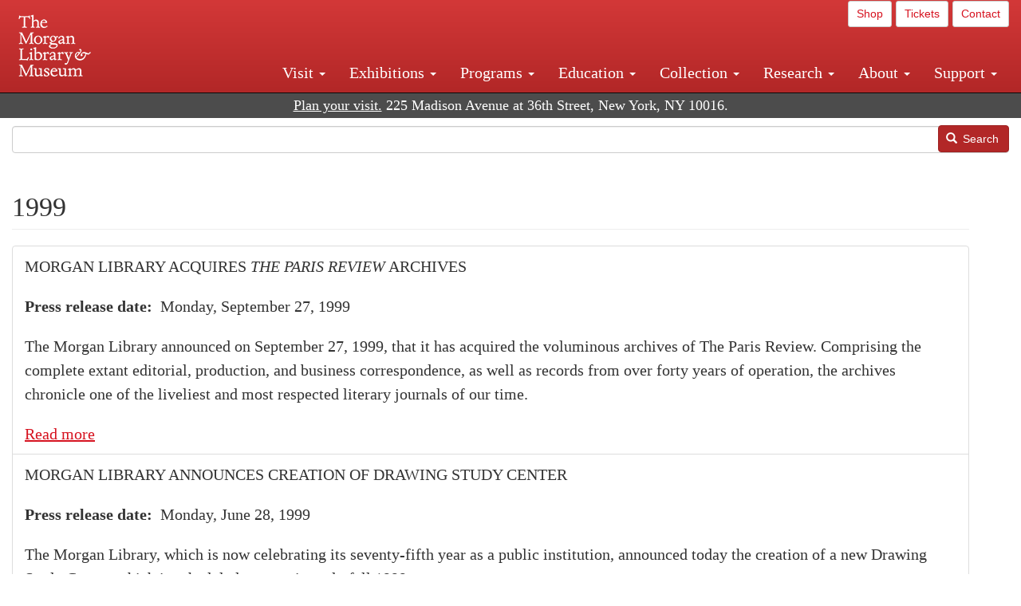

--- FILE ---
content_type: text/css
request_url: https://www.themorgan.org/sites/default/files/fontyourface/local_fonts/dante/font.css
body_size: 122
content:
@font-face {
font-family: 'Dante MT';
font-weight: normal;
font-style: normal;
src: url('font.woff') format('woff');
font-display: swap;
}
